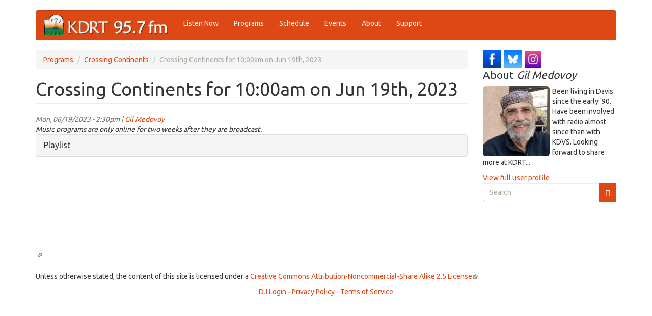

--- FILE ---
content_type: text/html; charset=utf-8
request_url: https://kdrt.org/audio/crossing-continents-1000am-jun-19th-2023
body_size: 31747
content:
<!DOCTYPE html>
<html lang="en" dir="ltr"
  xmlns:og="https://ogp.me/ns#">
<head>
  <link rel="profile" href="http://www.w3.org/1999/xhtml/vocab" />
  <meta name="viewport" content="width=device-width, initial-scale=1.0">
  <meta http-equiv="Content-Type" content="text/html; charset=utf-8" />
<link rel="apple-touch-icon" sizes="120x120" href="/sites/default/files/favicons/apple-touch-icon.png"/>
<link rel="icon" type="image/png" sizes="32x32" href="/sites/default/files/favicons/favicon-32x32.png"/>
<link rel="icon" type="image/png" sizes="16x16" href="/sites/default/files/favicons/favicon-16x16.png"/>
<link rel="manifest" href="/sites/default/files/favicons/site.webmanifest"/>
<link rel="mask-icon" href="/sites/default/files/favicons/safari-pinned-tab.svg" color="#5bbad5"/>
<meta name="msapplication-TileColor" content="#da532c"/>
<meta name="theme-color" content="#ffffff"/>
<meta name="generator" content="Drupal 7 (https://www.drupal.org)" />
<link rel="canonical" href="https://kdrt.org/audio/crossing-continents-1000am-jun-19th-2023" />
<link rel="shortlink" href="https://kdrt.org/node/58514" />
<meta property="og:site_name" content="KDRT 95.7FM Davis" />
<meta property="og:type" content="website" />
<meta property="og:url" content="https://kdrt.org/audio/crossing-continents-1000am-jun-19th-2023" />
<meta property="og:title" content="Crossing Continents for 10:00am on Jun 19th, 2023" />
<meta property="og:updated_time" content="2023-06-19T14:30:01-07:00" />
<meta property="og:street_address" content="1623 5th St. Ste. A" />
<meta property="og:locality" content="Davis" />
<meta property="og:region" content="California" />
<meta property="og:postal_code" content="95616" />
<meta property="og:country_name" content="United States" />
<meta property="og:email" content="info@kdrt.org" />
<meta property="og:phone_number" content="530.757.2419" />
<meta property="article:published_time" content="2023-06-19T14:30:00-07:00" />
<meta property="article:modified_time" content="2023-06-19T14:30:01-07:00" />
  <title>Crossing Continents for 10:00am on Jun 19th, 2023 | KDRT 95.7FM Davis</title>
  <link type="text/css" rel="stylesheet" href="https://kdrt.org/sites/default/files/css/css_lQaZfjVpwP_oGNqdtWCSpJT1EMqXdMiU84ekLLxQnc4.css" media="all" />
<link type="text/css" rel="stylesheet" href="https://kdrt.org/sites/default/files/css/css_cvoyMTTtzb2C3KVx1AptpZ1HNJyAoKFnMg0osrQNqOE.css" media="all" />
<link type="text/css" rel="stylesheet" href="https://kdrt.org/sites/default/files/css/css_TiL8UoMS6KvPYd9lmr0fvTWVoLZLznLAKqf5eCJWWwM.css" media="all" />
<link type="text/css" rel="stylesheet" href="https://cdn.jsdelivr.net/npm/bootswatch@3.3.5/united/bootstrap.min.css" media="all" />
<link type="text/css" rel="stylesheet" href="https://cdn.jsdelivr.net/npm/@unicorn-fail/drupal-bootstrap-styles@0.0.2/dist/3.1.1/7.x-3.x/drupal-bootstrap-united.min.css" media="all" />
<link type="text/css" rel="stylesheet" href="https://kdrt.org/sites/default/files/css/css_UTWWldAGelXowMfTBR4OgyS2xByXF9HBZR18-Fj19Uc.css" media="all" />
  <!-- HTML5 element support for IE6-8 -->
  <!--[if lt IE 9]>
    <script src="https://cdn.jsdelivr.net/html5shiv/3.7.3/html5shiv-printshiv.min.js"></script>
  <![endif]-->
  <script src="//ajax.googleapis.com/ajax/libs/jquery/1.12.4/jquery.min.js"></script>
<script>window.jQuery || document.write("<script src='/sites/all/modules/jquery_update/replace/jquery/1.12/jquery.min.js'>\x3C/script>")</script>
<script>jQuery.migrateMute=true;jQuery.migrateTrace=false;</script>
<script src="//code.jquery.com/jquery-migrate-1.4.1.min.js"></script>
<script>window.jQuery && window.jQuery.migrateWarnings || document.write("<script src='/sites/all/modules/jquery_update/replace/jquery-migrate/1.4.1/jquery-migrate.min.js'>\x3C/script>")</script>
<script src="https://kdrt.org/misc/jquery-extend-3.4.0.js?v=1.12.4"></script>
<script src="https://kdrt.org/misc/jquery-html-prefilter-3.5.0-backport.js?v=1.12.4"></script>
<script src="https://kdrt.org/misc/jquery.once.js?v=1.2"></script>
<script src="https://kdrt.org/misc/drupal.js?t5p0no"></script>
<script src="https://kdrt.org/sites/all/modules/jquery_update/js/jquery_browser.js?v=0.0.1"></script>
<script src="https://kdrt.org/sites/all/libraries/jplayer/jquery.jplayer.min.js?v=2.9.2"></script>
<script src="https://kdrt.org/misc/form.js?v=7.99"></script>
<script src="https://kdrt.org/misc/form-single-submit.js?v=7.99"></script>
<script src="https://cdn.jsdelivr.net/npm/bootstrap@3.3.5/dist/js/bootstrap.js"></script>
<script src="https://kdrt.org/sites/all/modules/views_slideshow_xtra/views_slideshow_xtra_overlay/js/views_slideshow_xtra_overlay.js?t5p0no"></script>
<script src="https://kdrt.org/sites/all/modules/responsive_menus/styles/responsive_menus_simple/js/responsive_menus_simple.js?t5p0no"></script>
<script src="https://kdrt.org/sites/all/modules/google_analytics/googleanalytics.js?t5p0no"></script>
<script src="https://kdrt.org/sites/default/files/googleanalytics/js?t5p0no"></script>
<script>window.dataLayer = window.dataLayer || [];function gtag(){dataLayer.push(arguments)};gtag("js", new Date());gtag("set", "developer_id.dMDhkMT", true);gtag("config", "G-5JB5E3DCP3", {"groups":"default","cookie_domain":".kdrt.org"});</script>
<script src="https://kdrt.org/sites/all/modules/field_group/field_group.js?t5p0no"></script>
<script src="https://kdrt.org/sites/all/themes/bootstrap/js/misc/_collapse.js?v=7.99"></script>
<script src="https://kdrt.org/sites/all/modules/extlink/js/extlink.js?t5p0no"></script>
<script>jQuery.extend(Drupal.settings, {"basePath":"\/","pathPrefix":"","setHasJsCookie":0,"ajaxPageState":{"theme":"dmabootstrap","theme_token":"H0VpibrKGIcnNGa4qndHZPn7XeOrdQ7BfBCM1lChee4","js":{"sites\/all\/modules\/jplayer\/theme\/jplayer.js":1,"sites\/all\/themes\/bootstrap\/js\/bootstrap.js":1,"\/\/ajax.googleapis.com\/ajax\/libs\/jquery\/1.12.4\/jquery.min.js":1,"0":1,"1":1,"\/\/code.jquery.com\/jquery-migrate-1.4.1.min.js":1,"2":1,"misc\/jquery-extend-3.4.0.js":1,"misc\/jquery-html-prefilter-3.5.0-backport.js":1,"misc\/jquery.once.js":1,"misc\/drupal.js":1,"sites\/all\/modules\/jquery_update\/js\/jquery_browser.js":1,"sites\/all\/libraries\/jplayer\/jquery.jplayer.min.js":1,"misc\/form.js":1,"misc\/form-single-submit.js":1,"https:\/\/cdn.jsdelivr.net\/npm\/bootstrap@3.3.5\/dist\/js\/bootstrap.js":1,"sites\/all\/modules\/views_slideshow_xtra\/views_slideshow_xtra_overlay\/js\/views_slideshow_xtra_overlay.js":1,"sites\/all\/modules\/responsive_menus\/styles\/responsive_menus_simple\/js\/responsive_menus_simple.js":1,"sites\/all\/modules\/google_analytics\/googleanalytics.js":1,"https:\/\/kdrt.org\/sites\/default\/files\/googleanalytics\/js?t5p0no":1,"3":1,"sites\/all\/modules\/field_group\/field_group.js":1,"sites\/all\/themes\/bootstrap\/js\/misc\/_collapse.js":1,"sites\/all\/modules\/extlink\/js\/extlink.js":1},"css":{"modules\/system\/system.base.css":1,"sites\/all\/modules\/calendar\/css\/calendar_multiday.css":1,"sites\/all\/modules\/date\/date_repeat_field\/date_repeat_field.css":1,"modules\/field\/theme\/field.css":1,"modules\/node\/node.css":1,"sites\/all\/modules\/views_slideshow_xtra\/views_slideshow_xtra_example\/css\/views_slideshow_xtra_example.css":1,"sites\/all\/modules\/views_slideshow_xtra\/views_slideshow_xtra_overlay\/css\/views_slideshow_xtra_overlay.css":1,"sites\/all\/modules\/extlink\/css\/extlink.css":1,"sites\/all\/modules\/views\/css\/views.css":1,"sites\/all\/modules\/ctools\/css\/ctools.css":1,"sites\/all\/modules\/jplayer\/theme\/jplayer.css":1,"sites\/all\/modules\/responsive_menus\/styles\/responsive_menus_simple\/css\/responsive_menus_simple.css":1,"sites\/all\/modules\/civicrm\/css\/crm-i.css":1,"sites\/all\/modules\/civicrm\/css\/civicrm.css":1,"sites\/all\/modules\/date\/date_api\/date.css":1,"https:\/\/cdn.jsdelivr.net\/npm\/bootswatch@3.3.5\/united\/bootstrap.min.css":1,"https:\/\/cdn.jsdelivr.net\/npm\/@unicorn-fail\/drupal-bootstrap-styles@0.0.2\/dist\/3.1.1\/7.x-3.x\/drupal-bootstrap-united.min.css":1,"sites\/all\/themes\/dmabootstrap\/css\/style.css":1,"sites\/all\/themes\/dmabootstrap\/jplayer\/jplayer.css":1}},"jplayerInstances":{"jplayer-node-58514-field-station-archive-audio-1769250583":{"files":[{"mp3":"https:\/\/kdrt.org\/sites\/default\/files\/audio\/Crossing_Continents_2023-06-19.mp3","title":"Crossing Continents for 10:00am on Jun 19th, 2023"}],"solution":"html, flash","supplied":"mp3","preload":"metadata","volume":0.80000000000000004,"muted":false,"autoplay":false,"repeat":"none","backgroundColor":"000000","continuous":"0","remainingDuration":true}},"jPlayer":{"swfPath":"\/sites\/all\/libraries\/jplayer\/jquery.jplayer.swf","showHour":false,"showMin":true,"showSec":true,"padHour":false,"padMin":true,"padSec":true,"sepHour":":","sepMin":":","sepSec":""},"responsive_menus":[{"toggler_text":"\u2630 Menu","selectors":["#menu-bar"],"media_size":"768","media_unit":"px","absolute":"1","remove_attributes":"1","responsive_menus_style":"responsive_menus_simple"}],"googleanalytics":{"account":["G-5JB5E3DCP3"],"trackOutbound":1,"trackMailto":1,"trackDownload":1,"trackDownloadExtensions":"7z|aac|arc|arj|asf|asx|avi|bin|csv|doc(x|m)?|dot(x|m)?|exe|flv|gif|gz|gzip|hqx|jar|jpe?g|js|mp(2|3|4|e?g)|mov(ie)?|msi|msp|pdf|phps|png|ppt(x|m)?|pot(x|m)?|pps(x|m)?|ppam|sld(x|m)?|thmx|qtm?|ra(m|r)?|sea|sit|tar|tgz|torrent|txt|wav|wma|wmv|wpd|xls(x|m|b)?|xlt(x|m)|xlam|xml|z|zip","trackDomainMode":1},"field_group":{"fieldset":"full"},"extlink":{"extTarget":"_blank","extClass":"ext","extLabel":"(link is external)","extImgClass":0,"extIconPlacement":"append","extSubdomains":1,"extExclude":"kdrt\\.org","extInclude":"","extCssExclude":"","extCssExplicit":"","extAlert":0,"extAlertText":"This link will take you to an external web site.","mailtoClass":"mailto","mailtoLabel":"(link sends e-mail)","extUseFontAwesome":false},"urlIsAjaxTrusted":{"\/audio\/crossing-continents-1000am-jun-19th-2023":true},"bootstrap":{"anchorsFix":"0","anchorsSmoothScrolling":"0","formHasError":1,"popoverEnabled":1,"popoverOptions":{"animation":1,"html":0,"placement":"right","selector":"","trigger":"click","triggerAutoclose":1,"title":"","content":"","delay":0,"container":"body"},"tooltipEnabled":1,"tooltipOptions":{"animation":1,"html":0,"placement":"auto left","selector":"","trigger":"hover focus","delay":0,"container":"body"}}});</script>
</head>
<body class="html not-front not-logged-in one-sidebar sidebar-second page-node page-node- page-node-58514 node-type-station-archive">
  <div id="skip-link">
    <a href="#main-content" class="element-invisible element-focusable">Skip to main content</a>
  </div>
    <header id="navbar" role="banner" class="navbar container navbar-default">
  <div class="container">
    <div class="navbar-header">
              <a class="logo navbar-btn pull-left" href="/" title="Home">
          <img src="https://kdrt.org/sites/default/files/kdrtwebtop_202506.png" alt="Home" />
        </a>
      
      
              <button type="button" class="navbar-toggle" data-toggle="collapse" data-target="#navbar-collapse">
          <span class="sr-only">Toggle navigation</span>
          <span class="icon-bar"></span>
          <span class="icon-bar"></span>
          <span class="icon-bar"></span>
        </button>
          </div>

          <div class="navbar-collapse collapse" id="navbar-collapse">
        <nav role="navigation">
                      <ul class="menu nav navbar-nav"><li class="first leaf"><a href="/listen" title="">Listen Now</a></li>
<li class="leaf"><a href="/station/programs" title="">Programs</a></li>
<li class="collapsed"><a href="/station/schedule">Schedule</a></li>
<li class="leaf"><a href="/page/events-outlook" title="">Events</a></li>
<li class="collapsed"><a href="/about-kdrt">About</a></li>
<li class="last leaf"><a href="/support" title="">Support</a></li>
</ul>                                      </nav>
      </div>
      </div>
</header>

<div class="main-container container">

  <header role="banner" id="page-header">
    
      </header> <!-- /#page-header -->

  <div class="row">

    
    <section class="col-sm-9">
            <ol class="breadcrumb"><li><a href="/station/programs">Programs</a></li>
<li><a href="/program/crossing-continents">Crossing Continents</a></li>
<li class="active">Crossing Continents for 10:00am on Jun 19th, 2023</li>
</ol>      <a id="main-content"></a>
                    <h1 class="page-header">Crossing Continents for 10:00am on Jun 19th, 2023</h1>
                                                          <div class="region region-content">
    <section id="block-system-main" class="block block-system clearfix">

      
  <article id="node-58514" class="node node-station-archive clearfix">
    <header>
                    <span class="submitted">
            Mon, 06/19/2023 - 2:30pm | <a href="/users/gil-medovoy" title="View user profile." class="username">Gil Medovoy</a>    </span>
      </header>
    <i>Music programs are only online for two weeks after they are broadcast.</i><fieldset  class="collapsible  group-playlist field-group-fieldset panel panel-default form-wrapper" id="bootstrap-panel">
          <legend class="panel-heading">
      <a href="#bootstrap-panel-body" class="panel-title fieldset-legend collapsed" data-toggle="collapse">Playlist</a>
    </legend>
        <div class="panel-body panel-collapse collapse fade collapsed" id="bootstrap-panel-body">
        <div class="field field-name-field-playlist field-type-node-reference field-label-hidden"><div class="field-items"><div class="field-item even"><article id="node-58518" class="node node-station-playlist clearfix">
    <header>
            <h2><a href="/program-playlist/crossing-continents-playlist-06192023">Crossing Continents playlist for 06/19/2023</a></h2>
                <span class="submitted">
            Mon, 06/19/2023 - 2:18pm | <a href="/users/gil-medovoy" title="View user profile." class="username">Gil Medovoy</a>    </span>
      </header>
    <div class="field field-name-field-station-playlist-date field-type-datestamp field-label-hidden"><div class="field-items"><div class="field-item even"><span  class="date-display-single">Mon, 06/19/2023</span></div></div></div><div class="field field-name-field-station-program field-type-node-reference field-label-hidden"><div class="field-items"><div class="field-item even"><a href="/program/crossing-continents">Crossing Continents</a></div></div></div><div class="view view-station-playlist-tracks view-id-station_playlist_tracks view-display-id-default view-dom-id-be5493619d8000770fd0be20edccdbcb">
        
  
  
      <div class="view-content">
      <table class="views-table cols-5 table table-hover table-striped" >
        <thead>
      <tr>
                  <th class="views-field views-field-artist" >
            Artist          </th>
                  <th class="views-field views-field-title" >
            Title          </th>
                  <th class="views-field views-field-album" >
            Album          </th>
                  <th class="views-field views-field-label" >
            Label          </th>
                  <th class="views-field views-field-link" >
            Link          </th>
              </tr>
    </thead>
    <tbody>
          <tr class="odd views-row-first">
                  <td class="views-field views-field-artist" >
            Yair Dalal          </td>
                  <td class="views-field views-field-title" >
            Najemat El Shemal          </td>
                  <td class="views-field views-field-album" >
            Al Ol          </td>
                  <td class="views-field views-field-label" >
            Najema Music/MCI records          </td>
                  <td class="views-field views-field-link" >
                      </td>
              </tr>
          <tr class="even">
                  <td class="views-field views-field-artist" >
            Nibs Van Der Spuy          </td>
                  <td class="views-field views-field-title" >
            Guru          </td>
                  <td class="views-field views-field-album" >
            In the shade of the wild fig          </td>
                  <td class="views-field views-field-label" >
            * self-released          </td>
                  <td class="views-field views-field-link" >
                      </td>
              </tr>
          <tr class="odd">
                  <td class="views-field views-field-artist" >
            Guy Buttery          </td>
                  <td class="views-field views-field-title" >
            Little Gujarat          </td>
                  <td class="views-field views-field-album" >
            In the shade of the wild fig          </td>
                  <td class="views-field views-field-label" >
            * self-released          </td>
                  <td class="views-field views-field-link" >
                      </td>
              </tr>
          <tr class="even">
                  <td class="views-field views-field-artist" >
            East of West          </td>
                  <td class="views-field views-field-title" >
            Elis          </td>
                  <td class="views-field views-field-album" >
            Moving home          </td>
                  <td class="views-field views-field-label" >
            * self-released          </td>
                  <td class="views-field views-field-link" >
                      </td>
              </tr>
          <tr class="odd">
                  <td class="views-field views-field-artist" >
            Mehmet Polat Quartet          </td>
                  <td class="views-field views-field-title" >
            Morning smiles          </td>
                  <td class="views-field views-field-album" >
            Embodied poetry          </td>
                  <td class="views-field views-field-label" >
            Aftab Records          </td>
                  <td class="views-field views-field-link" >
                      </td>
              </tr>
          <tr class="even">
                  <td class="views-field views-field-artist" >
            Sophie Lukacs          </td>
                  <td class="views-field views-field-title" >
            Yafa          </td>
                  <td class="views-field views-field-album" >
            Bamako          </td>
                  <td class="views-field views-field-label" >
            * self-released          </td>
                  <td class="views-field views-field-link" >
                      </td>
              </tr>
          <tr class="odd">
                  <td class="views-field views-field-artist" >
            Hijaz          </td>
                  <td class="views-field views-field-title" >
            Radio Tunis          </td>
                  <td class="views-field views-field-album" >
            Hijaz + Strings          </td>
                  <td class="views-field views-field-label" >
            Zephyrus Records          </td>
                  <td class="views-field views-field-link" >
                      </td>
              </tr>
          <tr class="even">
                  <td class="views-field views-field-artist" >
            Jawa          </td>
                  <td class="views-field views-field-title" >
            Dari man tahwaho dari          </td>
                  <td class="views-field views-field-album" >
            Last breaths from Aleppo          </td>
                  <td class="views-field views-field-label" >
            muziekpublique.be          </td>
                  <td class="views-field views-field-link" >
                      </td>
              </tr>
          <tr class="odd">
                  <td class="views-field views-field-artist" >
            3&#039;Ain          </td>
                  <td class="views-field views-field-title" >
            Schuimkop          </td>
                  <td class="views-field views-field-album" >
            Sea of stories          </td>
                  <td class="views-field views-field-label" >
            Choux de Bruxelles          </td>
                  <td class="views-field views-field-link" >
                      </td>
              </tr>
          <tr class="even">
                  <td class="views-field views-field-artist" >
            Eliades Ochoa          </td>
                  <td class="views-field views-field-title" >
            Los ejes de mi carreta          </td>
                  <td class="views-field views-field-album" >
            Guajiro          </td>
                  <td class="views-field views-field-label" >
            BMG Music          </td>
                  <td class="views-field views-field-link" >
                      </td>
              </tr>
          <tr class="odd">
                  <td class="views-field views-field-artist" >
            Markos Vamvakaris          </td>
                  <td class="views-field views-field-title" >
            Dhervisis          </td>
                  <td class="views-field views-field-album" >
            Master of Rembetika: Complete recordings 1932-1934          </td>
                  <td class="views-field views-field-label" >
            JSP Records          </td>
                  <td class="views-field views-field-link" >
                      </td>
              </tr>
          <tr class="even">
                  <td class="views-field views-field-artist" >
            George Deligeorge          </td>
                  <td class="views-field views-field-title" >
            Lemneiko Zeibekiko          </td>
                  <td class="views-field views-field-album" >
            Greek Rhapsody: Instrumental music from Greece 1905-1956          </td>
                  <td class="views-field views-field-label" >
            Dust To Digital          </td>
                  <td class="views-field views-field-link" >
                      </td>
              </tr>
          <tr class="odd">
                  <td class="views-field views-field-artist" >
            Ioannis Halikias          </td>
                  <td class="views-field views-field-title" >
            Minore tou teke          </td>
                  <td class="views-field views-field-album" >
            Greek Rhapsody: Instrumental music from Greece 1905-1956          </td>
                  <td class="views-field views-field-label" >
            Dust To Digital          </td>
                  <td class="views-field views-field-link" >
                      </td>
              </tr>
          <tr class="even">
                  <td class="views-field views-field-artist" >
            Spyros Peristeris          </td>
                  <td class="views-field views-field-title" >
            Soultani Zeibekiko/Guzel Zeibekiko          </td>
                  <td class="views-field views-field-album" >
            Greek Rhapsody: Instrumental music from Greece 1905-1956          </td>
                  <td class="views-field views-field-label" >
            Dust To Digital          </td>
                  <td class="views-field views-field-link" >
                      </td>
              </tr>
          <tr class="odd">
                  <td class="views-field views-field-artist" >
            Dimitris Mystakidis          </td>
                  <td class="views-field views-field-title" >
            Stin ypoga          </td>
                  <td class="views-field views-field-album" >
            16 Rembetika songs on the Guitar          </td>
                  <td class="views-field views-field-label" >
            Music Corner          </td>
                  <td class="views-field views-field-link" >
                      </td>
              </tr>
          <tr class="even">
                  <td class="views-field views-field-artist" >
            Giorgos Katsaros          </td>
                  <td class="views-field views-field-title" >
            I creep along the walls          </td>
                  <td class="views-field views-field-album" >
            Mortika          </td>
                  <td class="views-field views-field-label" >
            Arko Records          </td>
                  <td class="views-field views-field-link" >
                      </td>
              </tr>
          <tr class="odd">
                  <td class="views-field views-field-artist" >
            Rita Abadzi          </td>
                  <td class="views-field views-field-title" >
            Mes tou tzabikou ton teke          </td>
                  <td class="views-field views-field-album" >
            Mortika          </td>
                  <td class="views-field views-field-label" >
            Arko Records          </td>
                  <td class="views-field views-field-link" >
                      </td>
              </tr>
          <tr class="even">
                  <td class="views-field views-field-artist" >
            Roza Eskanazi          </td>
                  <td class="views-field views-field-title" >
            Hariklaki          </td>
                  <td class="views-field views-field-album" >
            Rembetissa          </td>
                  <td class="views-field views-field-label" >
            Rounder Records          </td>
                  <td class="views-field views-field-link" >
                      </td>
              </tr>
          <tr class="odd">
                  <td class="views-field views-field-artist" >
            Loxandra          </td>
                  <td class="views-field views-field-title" >
            Stin taverna me ti laterna          </td>
                  <td class="views-field views-field-album" >
            Meyhane Kafe Aman          </td>
                  <td class="views-field views-field-label" >
            Polyphonon          </td>
                  <td class="views-field views-field-link" >
                      </td>
              </tr>
          <tr class="even views-row-last">
                  <td class="views-field views-field-artist" >
            En Chordais          </td>
                  <td class="views-field views-field-title" >
            Barba Yiannakakis          </td>
                  <td class="views-field views-field-album" >
            Music of Asia Minor and Constantinople          </td>
                  <td class="views-field views-field-label" >
            Ocora          </td>
                  <td class="views-field views-field-link" >
                      </td>
              </tr>
      </tbody>
</table>
    </div>
  
  
  
  
  
  
</div>    </article>
</div></div></div>  </div>
</fieldset>
    </article>

</section>
  </div>
    </section>

          <aside class="col-sm-3" role="complementary">
          <div class="region region-sidebar-second">
    <section id="block-block-6" class="block block-block clearfix">

      
  <div id="social-div"><a href="https://www.facebook.com/kdrtfm" target="_blank">
<img alt="KDRT Facebook Button" title="KDRT Facebook Button" height="100" width="100" style="line-height: 1.5; width: 35px; height: 35px; border-width: 0px; border-style: solid; margin: 0px;" class="image-style-thumbnail media-element file-default adaptive image-style-adaptive" src="/sites/default/files/facebook_0.png" /></a> 

<a href="https://bsky.app/profile/kdrtfm.bsky.social" target="_blank">
<img alt="KDRT Bluesky Button" title="KDRT Twitter Button" height="100" width="100" style="line-height: 1.5; width: 35px; border-width: 0px; border-style: solid; margin: 0px; height: 35px;" class="image-style-thumbnail media-element file-default adaptive image-style-adaptive" src="/sites/default/files/bluesky.png" /></a> 

<a href="https://www.instagram.com/kdrtfm/" target="_blank">
<img alt="KDRT Instagram Button" title="KDRT Instagram Button" height="100" width="100" style="line-height: 1.5; width: 33px; border-width: 0px; border-style: solid; margin: 0px; height: 33px;" class="image-style-thumbnail media-element file-default adaptive image-style-adaptive" src="/sites/default/files/instagram_0.png" /></a> 

<!---
<a href="https://www.youtube.com/playlist?list=PL2QpUw3Ve-M1Ov3NCDbMzSExfPmSKk8Bl" target="_blank">
<img alt="KDRT YouTube Button" title="KDRT YouTube Button" height="100" width="100" style="line-height: 1.5; width: 35px; border-width: 0px; border-style: solid; margin: 0px; height: 35px;" class="image-style-thumbnail media-element file-default adaptive image-style-adaptive" src="/sites/default/files/youtube.png"></a>

<a href="/blog/feed" target="_blank">
<img alt="KDRT RSS Button" title="KDRT RSS Button" height="100" width="100" style="line-height: 1.5; width: 35px; height: 35px; border-width: 0px; border-style: solid; margin: 0px;" class="image-style-thumbnail media-element file-default adaptive image-style-adaptive" src="/sites/default/files/rss.png"></a>&nbsp;

--->
</div>
</section>
<section id="block-dma-programmer-information" class="block block-dma clearfix">

      
  <h2 class="block-title">About <em class="placeholder">Gil Medovoy</em></h2>  <div class="user-picture">
    <a href="/users/gil-medovoy" title="View user profile."><img class="img-rounded img-responsive img-responsive img-rounded" src="https://kdrt.org/sites/default/files/styles/threshold-360/public/IMG_5501_1.jpg?itok=bxBvuO0d" alt="Gil Medovoy&#039;s picture" title="Gil Medovoy&#039;s picture" /></a>  </div>

  <p>
        <p>Been living in Davis since the early '90. Have been involved with radio almost since than with KDVS. Looking forward to share more at KDRT...</p>
  </p>
<div><a href="/users/gil-medovoy">View full user profile</a></div>
</section>
<section id="block-search-form" class="block block-search clearfix">

      
  <form class="form-search content-search" action="/audio/crossing-continents-1000am-jun-19th-2023" method="post" id="search-block-form" accept-charset="UTF-8"><div><div>
      <h2 class="element-invisible">Search form</h2>
    <div class="input-group"><input title="Enter the terms you wish to search for." placeholder="Search" class="form-control form-text" type="text" id="edit-search-block-form--2" name="search_block_form" value="" size="15" maxlength="128" /><span class="input-group-btn"><button type="submit" class="btn btn-primary"><span class="icon glyphicon glyphicon-search" aria-hidden="true"></span>
</button></span></div><div class="form-actions form-wrapper form-group" id="edit-actions"><button class="element-invisible btn btn-primary form-submit" type="submit" id="edit-submit" name="op" value="Search">Search</button>
</div><input type="hidden" name="form_build_id" value="form-DL70MzfuIiNb0iMzgFhMdntx-SzR56HuYGWrkqkSSI0" />
<input type="hidden" name="form_id" value="search_block_form" />
</div>
</div></form>
</section>
  </div>
      </aside>  <!-- /#sidebar-second -->
    
  </div>
</div>

  <footer class="footer container">
      <div class="region region-footer">
    <section id="block-block-5" class="block block-block clearfix">

      
  <p><a href="//creativecommons.org/licenses/by-nc-sa/2.5/"></a><br><br />
	Unless otherwise stated, the content of this site is licensed under a <a href="//creativecommons.org/licenses/by-nc-sa/2.5/">Creative Commons Attribution-Noncommercial-Share Alike 2.5 License</a>.</p>
<p align="center"><a href="/user">DJ Login</a> - <a href="/page/privacy-policy">Privacy Policy</a> - <a href="/terms_of_service">Terms of Service</a></p>

</section>
  </div>
  </footer>
  <script src="https://kdrt.org/sites/all/modules/jplayer/theme/jplayer.js?t5p0no"></script>
<script src="https://kdrt.org/sites/all/themes/bootstrap/js/bootstrap.js?t5p0no"></script>
</body>
</html>
